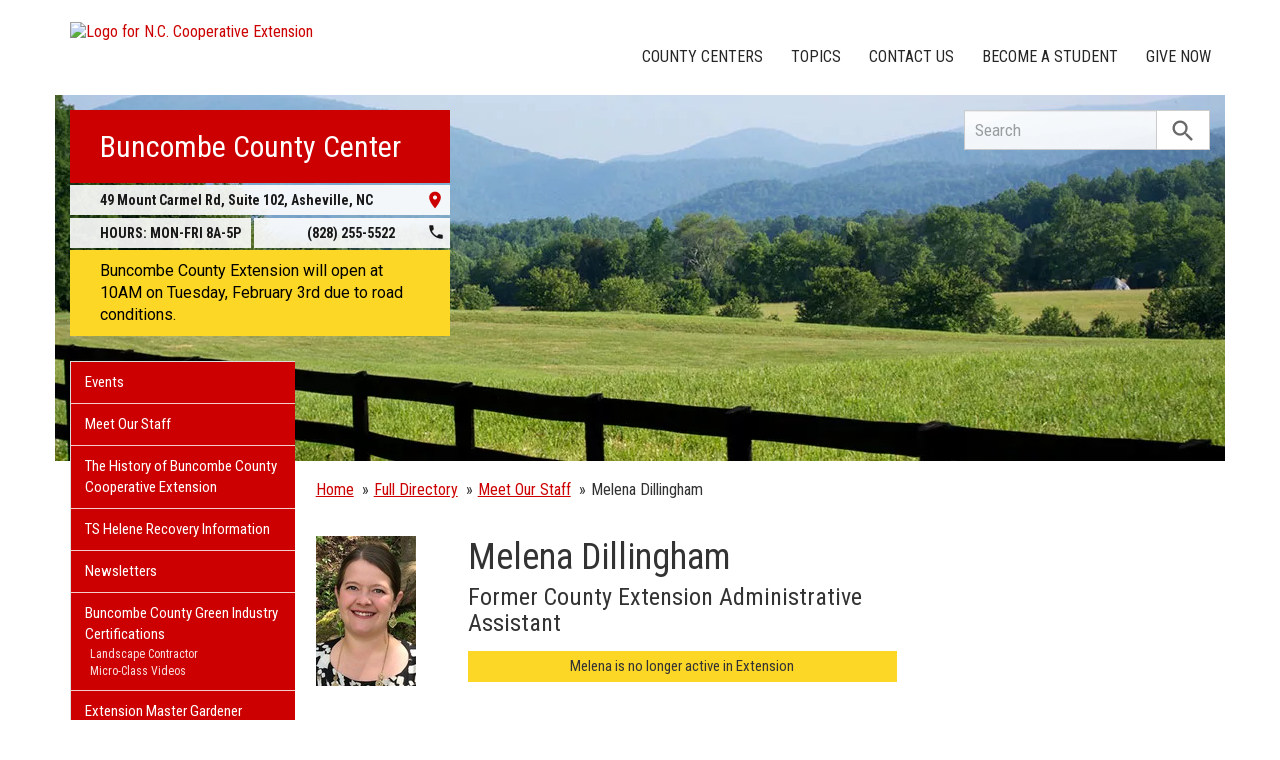

--- FILE ---
content_type: text/html; charset=UTF-8
request_url: https://buncombe.ces.ncsu.edu/profile/melena-dillingham/
body_size: 15084
content:
<!DOCTYPE html>
<html lang="en">
<head>
<meta charset="utf-8">
<meta name="viewport" content="width=device-width, initial-scale=1.0">
<meta name="insight-app-sec-validation" content="09a824a2-637d-4477-aa6b-ae367c02e1ee">
<meta property="fb:app_id" content="1869067279993039"><meta name="twitter:dnt" content="on"><title>Melena Dillingham - County Extension Administrative Assistant</title>

  	<link rel="shortcut icon" type="image/x-icon" href="https://brand.ces.ncsu.edu/images/icons/favicon-2016.ico">
	<link rel="preconnect" href="https://fonts.googleapis.com">
	<link rel="preconnect" href="https://fonts.gstatic.com" crossorigin>
	<link href="https://fonts.googleapis.com/css2?family=Roboto+Condensed:ital,wght@0,100..900;1,100..900&family=Roboto:ital,wght@0,300;0,400;0,500;0,700;1,300;1,400;1,500;1,700&display=swap" rel="stylesheet">
	<link href="https://fonts.googleapis.com/icon?family=Material+Icons" rel="stylesheet">
	<link href="https://www.ces.ncsu.edu/wp-content/themes/extension-16/style.css?v=20250422" rel="stylesheet" media="all">
<link rel="canonical" href="https://www.ces.ncsu.edu/profile/melena-dillingham/">
	<meta name="google-site-verification" content="yoifAhJfOycToHehkS2tQX2VYsRWCxzCE6ZjTtbyTKA" />
<meta property="og:description"  content="Melena Dillingham, County Extension Administrative Assistant, NC State Extension." /><meta name="description" content="Melena Dillingham, County Extension Administrative Assistant, NC State Extension."><meta property="og:image" content="https://xemp.ces.ncsu.edu/media/mddillin/mddillin.jpg" />
<link rel="alternate" type="application/rss+xml" href="/author/buncombe/feed/" /><link rel="alternate" type="application/rss+xml" title="N.C. Cooperative Extension News Feed" href="/feed/" />

<link rel="preconnect" href="https://xemp.ces.ncsu.edu">
<link rel="preconnect" href="https://brand.ces.ncsu.edu">
<link rel="preconnect" href="https://cdn.ncsu.edu">
<link rel="dns-prefetch" href="https://fonts.gstatic.com">
<link rel="dns-prefetch" href="https://www.google-analytics.com">
<link rel="dns-prefetch" href="https://platform.twitter.com">
<link rel="dns-prefetch" href="https://syndication.twitter.com">
<link rel="dns-prefetch" href="https://pbs.twimg.com">
</head><body data-site="buncombe" class="page-template page-template-page-profile page-template-page-profile-php page page-id-204819 county buncombe not-home post-name-profile slug-profile vertical-post-cards alert-message-active frontend" data-post="204819" data-post-year="2013">


<header class="top-header container">


		<a class="skip-main sr-only" href="#content">Skip to main content</a>


	<h1 id="logo-coop-2017-shell">
		<a href="https://www.ces.ncsu.edu">
			<img id="logo-coop-2017-full" alt="Logo for N.C. Cooperative Extension" src="https://brand.ces.ncsu.edu/images/logos/2017/logo-nc-cooperative-extension-2017.svg">
			<img id="logo-coop-2017-left-half" alt="N.C. Cooperative Extension Homepage" src="https://brand.ces.ncsu.edu/images/logos/2017/logo-nc-cooperative-extension-2017-left-half.svg">
		</a>
	</h1>
    <nav id="navbar" class="navbar-collapse collapse" aria-label="Contact, Topics, and Our Locations">

		<ul class="nav navbar-nav navbar-right drawer-links">
			<li class="li-county-centers"><a href="/local-county-center/" data-drawer-id="county-centers" id="county-center-drawer-link">County Centers</a></li>
			<li class="li-topics"><a href="/topics/" data-drawer-id="topics"><span class="hidden-sm hidden-md hidden-lg">View All </span>Topics</a></li>
			 <li class="li-contact-us"><a href="/contact-us/" id="contact-us-drawer-link" data-drawer-id="contact-us" data-scroll-to-mobile="county-centers">Contact Us</a></li>						
			<li class="li-become-a-student"><a href="https://cals.ncsu.edu/students/my-path-to-cals/" data-drawer-id="become-a-student-link">Become a Student</a></li>
			<li class="li-give-now"><a href="https://www.givecampus.com/campaigns/47387/donations/new?designation=069355&designation_1=011285&designation_2=011323" data-drawer-id="give-now-link">Give Now</a></li>
	    </ul>

    </nav>

	<div class="hamburger navbar-toggle collapsed" id="hamburger-icon">
      <span class="line"></span>
      <span class="line"></span>
      <span class="line mb0"></span>
      <span class="label fs12 db text-center uppercase txt-red">Menu</span>
    </div>


</header><div id="shell" class="container">


<picture id="picture-banner">
  	<source srcset="https://www.ces.ncsu.edu/wp-content/themes/extension-16/banners/16x5/_mobile/burke.webp" media="(max-width: 414px)" type="image/webp">
  	<source srcset="https://www.ces.ncsu.edu/wp-content/themes/extension-16/banners/16x5/_mobile/burke.jpg" media="(max-width: 414px)" type="image/jpeg">
  	<source srcset="https://www.ces.ncsu.edu/wp-content/themes/extension-16/banners/16x5/burke.webp" media="(min-width: 560px)" type="image/webp">
  	<source srcset="https://www.ces.ncsu.edu/wp-content/themes/extension-16/banners/16x5/burke.jpg" media="(min-width: 560px)" type="image/jpeg">
  <img id="banner" src="https://www.ces.ncsu.edu/wp-content/themes/extension-16/banners/16x5/burke.jpg" srcset="https://www.ces.ncsu.edu/wp-content/themes/extension-16/banners/16x5/burke.jpg" role="presentation" alt="">
</picture>

		<section id="site-header" class="row">

			<div class="fl header-site-info">

			<h2 id="site-name"><a href="/">Buncombe County Center</a></h2>



						<nav id="mobile-nav-shell"></nav>


			<a href="https://maps.google.com?saddr=Current+Location&daddr=49+Mount+Carmel+Rd%2C+Asheville+NC+28806" class="county-address db">
								<i class="fr material-icon notranslate">place</i>
	      						<span class="db">49 Mount Carmel Rd, Suite 102, </span>
	      						<span>Asheville</span>,
	      						<span>NC</span> <span class="sr-only">28806</span></a><span class="hours-phone-shell hidden-xs hidden-sm"><span class="banner-hours"><strong>HOURS:</strong> MON-FRI 8A-5P</span><a href="tel:+18282555522" class="banner-phone"><span class="txt-center">(828) 255-5522</span> <i class="fr material-icon notranslate">phone</i></a></span><div class="row mt15 hidden-md hidden-lg"><span class="col-xs-12"><a href="tel:18282555522" class="p5 fs15 txt-white bg-indigo db uppercase txt-center"><span>(828) 255-5522</span></a></span><span class="col-xs-12"><span class="text-center p5 uppercase fs15 txt-white bg-green db">8A-5P</span></span></div><p id="closure-notice" class="shake today"> Buncombe County Extension will open at 10AM on Tuesday, February 3rd due to road conditions.</p>			</div>

			<div id="sidebar" class="clear col-xs-7 col-sm-7 col-md-6 col-lg-5 mt15">

    <nav id="nav" aria-label="Main Navigation">
	    <ul id="county-categories" class="mt0"><li class="li-events level-0"><a href="/events/">Events</a></li><li class="li-meet-our-staff level-0"><a href="/people/">Meet Our Staff</a></li>
<li class="no-children li-cat-slug- level-0"><a href="https://buncombe.ces.ncsu.edu/the-history-of-buncombe-county-cooperative-extension/">The History of Buncombe County Cooperative Extension </a>
<li class="no-children li-cat-slug- level-0"><a href="https://buncombe.ces.ncsu.edu/helene-recovery-information/">TS Helene Recovery Information </a>
<li class="no-children li-cat-slug- level-0"><a href="https://buncombe.ces.ncsu.edu/site-buncombe/">Newsletters </a>
<li class="has-children li-cat-slug- level-0" data-menu-id="970851"><a href="https://buncombe.ces.ncsu.edu/green-industry-certification-programs/">Buncombe County Green Industry Certifications <span class="material-icon">chevron_right</span></a>
<ul class="child-pages ul-depth-0">
<li class="no-children li-cat-slug- level-1"><a href="https://buncombe.ces.ncsu.edu/landscape-contractor-classes/">Landscape Contractor</a></li>
<li class="no-children li-cat-slug- level-1"><a href="https://buncombe.ces.ncsu.edu/micro-class-videos/">Micro-Class Videos</a></li>
</ul>
<li class="has-children li-cat-slug- level-0" data-menu-id="784803"><a href="https://buncombe.ces.ncsu.edu/buncombe-county-extension-master-gardener%e2%84%a0-volunteers/">Extension Master Gardener Volunteers in Buncombe County <span class="material-icon">chevron_right</span></a>
<ul class="child-pages ul-depth-0">
<li class="no-children li-cat-slug- level-1"><a href="https://buncombe.ces.ncsu.edu/nc-extension-master-gardener%e2%84%a0-volunteer-training-program/">Training Program for Master Gardener Volunteers</a></li>
<li class="no-children li-cat-slug- level-1"><a href="https://buncombe.ces.ncsu.edu/activities-to-fulfill-your-volunteer-commitment/">Activities to Fulfill Your Volunteer Commitment</a></li>
<li class="no-children li-cat-slug- level-1"><a href="https://buncombe.ces.ncsu.edu/nc-extension-master-gardener%e2%84%a0-program-frequently-asked-questions/">Frequently Asked Questions</a></li>
</ul>
<li class="has-children li-cat-slug- level-0" data-menu-id="669520"><a href="https://buncombe.ces.ncsu.edu/small-farms/">Buncombe County Small Farms <span class="material-icon">chevron_right</span></a>
<ul class="child-pages ul-depth-0">
<li class="no-children li-cat-slug- level-1"><a href="https://buncombe.ces.ncsu.edu/assessing-your-land/">Assessing Your Land</a></li>
<li class="no-children li-cat-slug- level-1"><a href="https://buncombe.ces.ncsu.edu/starting-a-farm-business/">Starting a Farm Business</a></li>
<li class="no-children li-cat-slug- level-1"><a href="https://buncombe.ces.ncsu.edu/small-farms/crop-production/">Crop Production</a></li>
<li class="no-children li-cat-slug- level-1"><a href="https://buncombe.ces.ncsu.edu/plasticulture-equipment-rental/">Plasticulture Equipment Rental</a></li>
<li class="no-children li-cat-slug- level-1"><a href="https://buncombe.ces.ncsu.edu/wnc-medicinal-herb-growers/">WNC Medicinal Herb Growers</a></li>
</ul>
<li class="has-children li-cat-slug- level-0" data-menu-id="623735"><a href="https://buncombe.ces.ncsu.edu/buncombe-county-4-h-information/">Buncombe County 4-H &#038; Youth Program Information <span class="material-icon">chevron_right</span></a>
<ul class="child-pages ul-depth-0">
<li class="no-children li-cat-slug- level-1"><a href="https://buncombe.ces.ncsu.edu/4-h-news-and-events/">4-H News and Events</a></li>
<li class="no-children li-cat-slug- level-1"><a href="https://buncombe.ces.ncsu.edu/buncombe-county-4-h-information/buncombe-county-4-h-clubs/">Buncombe County 4-H Clubs</a></li>
<li class="no-children li-cat-slug- level-1"><a href="https://buncombe.ces.ncsu.edu/volunteer-with-4-h-3/">Volunteer With Buncombe County 4-H</a></li>
<li class="no-children li-cat-slug- level-1"><a href="https://buncombe.ces.ncsu.edu/4-h-school-programs/">4-H School Programs</a></li>
<li class="no-children li-cat-slug- level-1"><a href="https://buncombe.ces.ncsu.edu/4-h-presentations-2/">4-H Presentations</a></li>
<li class="no-children li-cat-slug- level-1"><a href="https://buncombe.ces.ncsu.edu/buncombe-county-4-h-information/4-h-project-record-books-2/">4-H Project Record Books</a></li>
</ul>
<li class="no-children li-cat-slug- level-0"><a href="https://buncombe.ces.ncsu.edu/livestock-2/">Buncombe County Livestock </a>
<li class="li-cat-slug-agriculture-food level-0"><a href="https://buncombe.ces.ncsu.edu/categories/agriculture-food/">Agriculture &amp; Food</a>
<ul class="children">
<li class="li-cat-slug-animal-agriculture level-1"><a href="https://buncombe.ces.ncsu.edu/categories/agriculture-food/animal-agriculture/">Animal Agriculture</a></li>

<li class="li-cat-slug-commercial-horticulture-nursery-turf level-1"><a href="https://buncombe.ces.ncsu.edu/categories/agriculture-food/commercial-horticulture-nursery-turf/">Commercial Horticulture, Nursery &amp; Turf</a></li>

<li class="li-cat-slug-farm-health-safety level-1"><a href="https://buncombe.ces.ncsu.edu/categories/agriculture-food/farm-health-safety/">Farm Health &amp; Safety</a></li>

<li class="li-cat-slug-field-crops level-1"><a href="https://buncombe.ces.ncsu.edu/categories/agriculture-food/field-crops/">Field Crops</a></li>

<li class="li-cat-slug-food-safety-processing level-1"><a href="https://buncombe.ces.ncsu.edu/categories/agriculture-food/food-safety-processing/">Food Safety &amp; Processing</a></li>

<li class="li-cat-slug-local-foods level-1"><a href="https://buncombe.ces.ncsu.edu/categories/agriculture-food/local-foods/">Local Foods</a></li>

<li class="li-cat-slug-specialty-crops level-1"><a href="https://buncombe.ces.ncsu.edu/categories/agriculture-food/specialty-crops/">Specialty Crops</a></li>
</ul></li>

<li class="li-cat-slug-community level-0"><a href="https://buncombe.ces.ncsu.edu/categories/community/">Community</a></li>

<li class="li-cat-slug-health-nutrition level-0"><a href="https://buncombe.ces.ncsu.edu/categories/health-nutrition/">Health &amp; Nutrition</a></li>

<li class="li-cat-slug-home-family level-0"><a href="https://buncombe.ces.ncsu.edu/categories/home-family/">Home &amp; Family</a></li>

<li class="li-cat-slug-lawn-garden level-0"><a href="https://buncombe.ces.ncsu.edu/categories/lawn-garden/">Lawn &amp; Garden</a></li>
<li class="li-publications level-0"><a class="nav-publications-link" data-site-id="212" href="https://content.ces.ncsu.edu">Publications &amp; Factsheets</a></li></ul>		</nav>

		<div class="p10 center"><a href="https://www.buncombecounty.org" title="Link to Buncombe County Government"><img id="logo-county" alt="Logo for Buncombe County" src="/wp-content/themes/extension-16/assets/img/logos-county/buncombe.png?v=2026-02-03" /></a> </div>

<div id="ask-an-expert" class="p30 center">
			<a data-db-val="N" href="/people/?ask"><img src="https://brand.ces.ncsu.edu/images/logos/have-a-question_2020_240x147.png" alt="Have a Question" style="width:120px;"></a>


</div>

</div>
	    </section>
		<div class="fr search-container-shell">

		    			<div class="input-group pt15" id="search-container">
				<form action="/search-results/" method="GET" class="table-row" role="search">
					<label for="input-main-search" class="sr-only">Search this website</label> <input id="input-main-search" type="text" title="Search" name="q" placeholder="Search" value="" class="br0 form-control search-box">
					<span class="input-group-btn">
						<button class="btn btn-default br0 search-button" type="button"><i class="material-icon notranslate">search</i></button>
					</span>
				</form>
		    </div>
		</div>
    <div class="row">

        <main id="content" aria-live="polite" aria-relevant="additions text" class="bg-white col-xs-24 col-sm-17 col-md-17 col-lg-19 vcard"itemscope itemtype="http://schema.org/Person">
    	<div class="row">
    			</div>

		<div class="row">
			<div class="col-lg-18 nav-breadcrumb">
				<ul class="p0 no-bullets mt0 mb15 fs15">
					<li class="breadcrumb-home"><a href="/">Home</a></li>
					<li><span><a href="/directory/">Full Directory</a></span></li>
					<li><span><a href="/people/">Meet Our Staff</a></span></li>
					<li><span>Melena Dillingham</span></li>
				</ul>
			</div>
			<div class="col-lg-6 hidden-xs hidden-md">
							</div>
		</div>
		<div class="row lead-attributes mt20">

			<div class="col-lg-4 col-md-6 col-sm-6 col-xs-24">
			<img itemprop="image" src="https://xemp.ces.ncsu.edu/media/mddillin/mddillin.jpg" alt="Melena Dillingham" class="mw100 primary-photo photo">			</div>
			<div class="col-lg-12 col-md-10 col-sm-18 col-xs-24 fs18">
				<h1 class="fn">Melena Dillingham</h1>
				<span  class="fs24 lh11 db mb15 mt5" itemprop="jobTitle">Former County Extension Administrative Assistant</span><div class="bg-yellow p5 ctr fs15 mb15">Melena is no longer active in Extension</div>
			</div>


			<div class="col-lg-7 col-md-8 col-xs-24 col-sm-18 col-lg-offset-1 fs16">

				<div class="row">
												</div>
			</div>

	</div> 	<div class="row fs16 mt15">

		<div class="col-lg-4 col-xs-24 col-lg-offset-0 col-sm-offset-0 col-md-offset-6 col-md-18 fs16">

			<div class="row">
			
						

		</div>
	</div>


			<div class="col-lg-20 col-md-24 col-xs-24">

				<div class="row">

					<div class="col-lg-16 col-xs-24 md-mt20 xs-mt20">
											</div>
				</div>
			<div class="row mt15">

				<section class="col-lg-15 col-xs-24 recent-posts">
<h2 class="fs16 bold pb5 uppercase">Recent Posts by Melena Dillingham</h2><article data-source="" class="post-card thumb regex-img src-" data-id="978090"><img width="300" height="219" src="https://buncombe.ces.ncsu.edu/wp-content/uploads/2024/01/Screen-Shot-2024-01-05-at-9.31.12-AM-300x219.png" class="thumb forced" alt="Cover photo for December 2023 EFNEP Newsletter" srcset="https://buncombe.ces.ncsu.edu/wp-content/uploads/2024/01/Screen-Shot-2024-01-05-at-9.31.12-AM-300x219.png 300w, https://buncombe.ces.ncsu.edu/wp-content/uploads/2024/01/Screen-Shot-2024-01-05-at-9.31.12-AM-768x560.png 768w, https://buncombe.ces.ncsu.edu/wp-content/uploads/2024/01/Screen-Shot-2024-01-05-at-9.31.12-AM-1024x746.png 1024w, https://buncombe.ces.ncsu.edu/wp-content/uploads/2024/01/Screen-Shot-2024-01-05-at-9.31.12-AM-265x193.png 265w" sizes="(max-width: 300px) 100vw, 300px" /><div class="post-card-text"><h3><a href="https://buncombe.ces.ncsu.edu/2024/01/december-2023-efnep-newsletter/">December 2023 EFNEP Newsletter</a></h3><p>Amanda Bremseth, EFNEP Coordinator
The Expanded Food and Nutrition Education Program for Buncombe County has entered into a partnership with &hellip;</p><time class="not-recent" datetime="2024-01-05T09:33:44-05:00"><span class="time-since">&mdash; 2 years ago</span></time></div></article><article data-source="" class="post-card no-thumb regex-img src-" data-id="914728"><div class="post-card-text"><h3><a href="https://buncombe.ces.ncsu.edu/2023/02/frost-and-freeze-protection-for-vegetables/">Frost and Freeze Protection for Vegetables</a></h3><p>Prepared by Chris Gunter, Extension Vegetable Production Specialist and Jonathan Schultheis, Extension Vegetable Production Specialist, Horticultural Science, NC State &hellip;</p><time class="not-recent" datetime="2023-02-07T12:41:40-05:00"><span class="time-since">&mdash; 3 years ago</span></time></div></article><article data-source="" class="post-card thumb regex-img src-" data-id="903169"><img width="300" height="248" src="https://buncombe.ces.ncsu.edu/wp-content/uploads/2022/12/A-New-Design-16-300x248.jpg" class="thumb forced" alt="Cover photo for Madison County Landscape and Pesticides Class" srcset="https://buncombe.ces.ncsu.edu/wp-content/uploads/2022/12/A-New-Design-16-300x248.jpg 300w, https://buncombe.ces.ncsu.edu/wp-content/uploads/2022/12/A-New-Design-16-768x634.jpg 768w, https://buncombe.ces.ncsu.edu/wp-content/uploads/2022/12/A-New-Design-16-1024x846.jpg 1024w, https://buncombe.ces.ncsu.edu/wp-content/uploads/2022/12/A-New-Design-16-240x198.jpg 240w" sizes="(max-width: 300px) 100vw, 300px" /><div class="post-card-text"><h3><a href="https://buncombe.ces.ncsu.edu/2022/12/madison-county-landscape-and-pesticides-class/">Madison County Landscape and Pesticides Class</a></h3><p>Madison County is hosting a landscape and pesticides class on December 13, 2022. Contact Elizabeth Ayers in Madison County &hellip;</p><time class="not-recent" datetime="2022-12-12T08:50:12-05:00"><span class="time-since">&mdash; 3 years ago</span></time></div></article><article data-source="" class="post-card thumb regex-img src- short-copy-300" data-id="897607"><img width="232" height="300" src="https://buncombe.ces.ncsu.edu/wp-content/uploads/2022/11/America-veterans-day-template-design-232x300.jpg" class="thumb forced" alt="Office closed for Veteran&#039;s Day" srcset="https://buncombe.ces.ncsu.edu/wp-content/uploads/2022/11/America-veterans-day-template-design-232x300.jpg 232w, https://buncombe.ces.ncsu.edu/wp-content/uploads/2022/11/America-veterans-day-template-design-768x995.jpg 768w, https://buncombe.ces.ncsu.edu/wp-content/uploads/2022/11/America-veterans-day-template-design-791x1024.jpg 791w, https://buncombe.ces.ncsu.edu/wp-content/uploads/2022/11/America-veterans-day-template-design-153x198.jpg 153w" sizes="(max-width: 232px) 100vw, 232px" /><div class="post-card-text"><h3><a href="https://buncombe.ces.ncsu.edu/2022/11/closed-in-observance-of-veterans-day/">Closed in Observance of Veteran's Day</a></h3><p>The N.C. Cooperative Extension, Buncombe County Center will be closed on November 11, 2022 in observance of Veteran’s Day. We &hellip;</p><time class="not-recent" datetime="2022-11-10T09:11:16-05:00"><span class="time-since">&mdash; 3 years ago</span></time></div></article><article data-source="" class="post-card thumb regex-img src-" data-id="895697"><img width="232" height="300" src="https://buncombe.ces.ncsu.edu/wp-content/uploads/2022/11/A-New-Design-9-232x300.jpg" class="thumb forced" alt="Cover photo for Buncombe County Nickels for Know-How Referendum" srcset="https://buncombe.ces.ncsu.edu/wp-content/uploads/2022/11/A-New-Design-9-232x300.jpg 232w, https://buncombe.ces.ncsu.edu/wp-content/uploads/2022/11/A-New-Design-9-768x995.jpg 768w, https://buncombe.ces.ncsu.edu/wp-content/uploads/2022/11/A-New-Design-9-791x1024.jpg 791w, https://buncombe.ces.ncsu.edu/wp-content/uploads/2022/11/A-New-Design-9-153x198.jpg 153w" sizes="(max-width: 232px) 100vw, 232px" /><div class="post-card-text"><h3><a href="https://buncombe.ces.ncsu.edu/2022/11/buncombe-county-nickels-for-know-how-referendum/">Buncombe County Nickels for Know-How Referendum</a></h3><p>Nickels for Know-How poster
The Buncombe County Nickels for Know-How Referendum is being held on November 17, 2022.
Nickels for Know-How &hellip;</p><time class="not-recent" datetime="2022-11-02T09:34:08-04:00"><span class="time-since">&mdash; 3 years ago</span></time></div></article><article data-source="" class="post-card thumb regex-img src-" data-id="890026"><img width="232" height="300" src="https://buncombe.ces.ncsu.edu/wp-content/uploads/2022/10/OctoberFest-Flyer-2022-MG-232x300.jpg" class="thumb forced" alt="OctoberFest Flyer" srcset="https://buncombe.ces.ncsu.edu/wp-content/uploads/2022/10/OctoberFest-Flyer-2022-MG-232x300.jpg 232w, https://buncombe.ces.ncsu.edu/wp-content/uploads/2022/10/OctoberFest-Flyer-2022-MG-768x995.jpg 768w, https://buncombe.ces.ncsu.edu/wp-content/uploads/2022/10/OctoberFest-Flyer-2022-MG-791x1024.jpg 791w, https://buncombe.ces.ncsu.edu/wp-content/uploads/2022/10/OctoberFest-Flyer-2022-MG-153x198.jpg 153w" sizes="(max-width: 232px) 100vw, 232px" /><div class="post-card-text"><h3><a href="https://buncombe.ces.ncsu.edu/2022/10/octoberfest-family-fun-in-the-garden-october-15/">OctoberFest: Family Fun in the Garden, October 15</a></h3><p>The Learning Garden presents:
OctoberFest: Family Fun in the Garden!          Saturday, October 15, 2022
10 a.m. – &hellip;</p><time class="not-recent" datetime="2022-10-06T12:11:21-04:00"><span class="time-since">&mdash; 3 years ago</span></time></div></article><article data-source="" class="post-card thumb native-img src-" data-id="864099"><img width="275" height="183" src="https://buncombe.ces.ncsu.edu/wp-content/uploads/2022/05/images-1.jpeg" class="thumb native" alt="Cover photo for Soil and Water Testing" srcset="https://buncombe.ces.ncsu.edu/wp-content/uploads/2022/05/images-1.jpeg 275w, https://buncombe.ces.ncsu.edu/wp-content/uploads/2022/05/images-1-265x176.jpeg 265w" sizes="(max-width: 275px) 100vw, 275px" /><div class="post-card-text"><h3><a href="https://buncombe.ces.ncsu.edu/2022/05/soil-and-water-testing/">Soil and Water Testing</a></h3><p>Happy Spring! As gardening gets into full force, we have received several questions about soil testing, and what information &hellip;</p><time class="not-recent" datetime="2022-05-10T14:17:03-04:00"><span class="time-since">&mdash; 4 years ago</span></time></div></article><article data-source="" class="post-card thumb native-img src-" data-id="840634"><img width="232" height="300" src="https://buncombe.ces.ncsu.edu/wp-content/uploads/2022/01/Apples-by-the-Numbers-High-Def-232x300.jpg" class="thumb native" alt="Cover photo for January 6, National Apple Tree Day" srcset="https://buncombe.ces.ncsu.edu/wp-content/uploads/2022/01/Apples-by-the-Numbers-High-Def-232x300.jpg 232w, https://buncombe.ces.ncsu.edu/wp-content/uploads/2022/01/Apples-by-the-Numbers-High-Def-768x994.jpg 768w, https://buncombe.ces.ncsu.edu/wp-content/uploads/2022/01/Apples-by-the-Numbers-High-Def-791x1024.jpg 791w, https://buncombe.ces.ncsu.edu/wp-content/uploads/2022/01/Apples-by-the-Numbers-High-Def-153x198.jpg 153w" sizes="(max-width: 232px) 100vw, 232px" /><div class="post-card-text"><h3><a href="https://buncombe.ces.ncsu.edu/2022/01/january-6-national-apple-tree-day/">January 6, National Apple Tree Day</a></h3><p>The apple is deeply embedded in American culture, endeared to our hearts by John Chapman, “Johnny Appleseed”, and grown &hellip;</p><time class="not-recent" datetime="2022-01-05T16:31:28-05:00"><span class="time-since">&mdash; 4 years ago, </span><a class="cross-post-author" href="https://henderson.ces.ncsu.edu">Henderson County Center</a> </time></div></article><p class="pt20"><a href="https://www.ces.ncsu.edu/author/state/?u=mddillin" class="button-block button-red"><span>More News from Melena Dillingham</span><i class="material-icon">expand_more</i></a></p></section>			</div> 		</div>
	</div></div> 	</div></main>
</div></div> 
<footer class="mt35" id="footer">

	<section class="bg-reynolds box-shadow txt-white p35 footer-jobs-authors-contact">

		<div class="container">

			<div class="row">

					<div class="col-lg-16 col-xs-24 col-sm-24">

						<div class="col-lg-12 col-sm-12 col-xs-24" id="footer-jobs">
							<h2>Extension Careers</h2>

							<p class="font-roboto font-light fs16">
								What separates NC State University from other schools? The same thing that connects it to every corner of North Carolina: NC State Extension. Working hand-in-hand with our partners at N.C. A&T and 101 local governments, we conduct groundbreaking research that addresses real-world issues in communities across the state.
							</p>

							<p class="fs16"><span class="txt-lt-gray">&raquo;</span> <a href="/jobs-in-extension/">Why Work in Extension?</a></p>
							<p class="fs16"><span class="txt-lt-gray">&raquo;</span> <a href="/job-openings/">View All Openings</a></p>

						</div>

						<div class="col-lg-12  col-sm-12 col-xs-24 recent-contributors">

															<h2>Recent Contributors</h2>
								
<span class="person-info"><picture><source srcset="https://xemp.ces.ncsu.edu/media/aarnold2/aarnold2_thumb.webp" type="image/webp"><source srcset="https://xemp.ces.ncsu.edu/media/aarnold2/aarnold2_thumb.jpg" type="image/jpeg"><img class="user-thumb user-thumb-48" src="https://xemp.ces.ncsu.edu/media/aarnold2/aarnold2_thumb.jpg" alt="Alison Arnold, N.C. Cooperative Extension"></picture><span class="person-details"><a class="person-name" href="/profile/alison-arnold/"><strong>Alison Arnold</strong></a><span class="person-title">Extension Agent, Agriculture - Home Horticulture, Extension Master Gardeners</span>
</span></span>

<span class="person-info"><picture><source srcset="https://xemp.ces.ncsu.edu/media/amcoulte/amcoulte_thumb.webp" type="image/webp"><source srcset="https://xemp.ces.ncsu.edu/media/amcoulte/amcoulte_thumb.jpg" type="image/jpeg"><img class="user-thumb user-thumb-48" src="https://xemp.ces.ncsu.edu/media/amcoulte/amcoulte_thumb.jpg" alt="Adam Coulter, N.C. Cooperative Extension"></picture><span class="person-details"><a class="person-name" href="/profile/adam-coulter/"><strong>Adam Coulter</strong></a><span class="person-title">County Extension Administrative Assistant</span>
</span></span>

<span class="person-info"><picture><source srcset="https://xemp.ces.ncsu.edu/media/avwhitak/avwhitak_thumb.webp" type="image/webp"><source srcset="https://xemp.ces.ncsu.edu/media/avwhitak/avwhitak_thumb.jpg" type="image/jpeg"><img class="user-thumb user-thumb-48" src="https://xemp.ces.ncsu.edu/media/avwhitak/avwhitak_thumb.jpg" alt="Abby Whitaker, N.C. Cooperative Extension"></picture><span class="person-details"><a class="person-name" href="/profile/abigail-whitaker/"><strong>Abby Whitaker</strong></a><span class="person-title">Area Agent, Agriculture - Livestock, Forage Crops</span>
</span></span>

<span class="person-info"><picture><source srcset="https://xemp.ces.ncsu.edu/media/cmhohens/cmhohens_thumb.webp" type="image/webp"><source srcset="https://xemp.ces.ncsu.edu/media/cmhohens/cmhohens_thumb.jpg" type="image/jpeg"><img class="user-thumb user-thumb-48" src="https://xemp.ces.ncsu.edu/media/cmhohens/cmhohens_thumb.jpg" alt="Cathy Hohenstein, N.C. Cooperative Extension"></picture><span class="person-details"><a class="person-name" href="/profile/cathy-hohenstein/"><strong>Cathy Hohenstein, R.D.</strong></a><span class="person-title">Area Agent, Family and Consumer Sciences, Food Safety and Preparation, Nutrition</span>
</span></span>

<span class="person-info"><picture><source srcset="https://xemp.ces.ncsu.edu/media/hajordan/hajordan_thumb.webp" type="image/webp"><source srcset="https://xemp.ces.ncsu.edu/media/hajordan/hajordan_thumb.jpg" type="image/jpeg"><img class="user-thumb user-thumb-48" src="https://xemp.ces.ncsu.edu/media/hajordan/hajordan_thumb.jpg" alt="Holly Jordan, N.C. Cooperative Extension"></picture><span class="person-details"><a class="person-name" href="/profile/holly-jordan/"><strong>Holly Jordan</strong></a><span class="person-title">County Extension Director, Agriculture</span>
</span></span>

						</div>

					</div>
					<div class="col-lg-8 col-sm-24 col-xs-24 xs-mt20 sm-mt20">

						<div class="col-lg-24 col-xs-24 col-sm-12">

						
							<h2>Let's Get In Touch</h2>

							<p class="fs16 p15 bg-eee txt-black">
								Buncombe County Center<br>

								<span class="display-grid grid-half grid-gap-20 mt10">

									<span>
										<span class="db fs11">STREET ADDRESS:</span>
										49 Mount Carmel Rd<br>
										Suite 102<br>										Asheville NC 28806<br><br>
																						<span class="db uppercase mt5 mb10 fs13">Open Mon-Fri: 8A-5P</span>
																			</span>
									<span>
									<span class="db fs11">MAILING ADDRESS:</span>
										49 Mount Carmel Rd<br>
																				Asheville NC 28806
<br><br>

									</span>
								</span>

								<a class="fs19" href="tel:+18282555522">(828) 255-5522</a><br>

																	<a class="fs19" href="https://buncombe.ces.ncsu.edu">buncombe.ces.ncsu.edu</a>
								
									
										<span class="mt5 fs15 font-roboto-condensed fax db">FAX:  (828) 250-6011</span>

									


							</p>
						<h3 class="sr-only">Social Media Accounts</h3>
		    <ul class="social-media-icons p0"><li class="facebook"><a class="hover-txt-white" href="https://www.facebook.com/NCCESBuncombeCounty/"><span class="sr-only">Facebook</span></a></li><li class="rss"><a href="/author/buncombe/feed/"><i class="material-icon rss-icon notranslate" title="Subscribe by RSS Feed">rss_feed</i></a></li></ul>
						</div>
						<div class="col-lg-24 col-xs-24 col-sm-12">
						    <h2>Let's Stay In Touch <i class="material-icon position-relative notranslate" style="top:5px;">email</i></h2>
						    <p class="fs16 font-roboto font-light">We have several topic based email newsletters that are sent out periodically when we have new information to share. Want to see which lists are available? <br>
						    <a href="/email-me/" class="button-block button-white txt-red mt20 "><span>Subscribe By Email</span> <i class="material-icon notranslate">chevron_right</i></a>
						    </p>
						</div>

					</div>

				</div>

		</div>
	</section>


	<section class="p35 bg-blue txt-white footer-about-site">

		<div class="container">

			<div class="row">

				<div class="col-lg-24 fs16 footer-about">
									</div>

			</div>

		</div>

	</section>

	<div class="bg-eee pt35 pr35 pl35 font-roboto font-light eoe-statment-shell">

		<div class="container">
			<div class="row pb35">
				<div class="txt-444 col-lg-24 fs16">

					<p class="print-hide">
						<a href="//www.ces.ncsu.edu">
							<img id="logo-coop-2017-footer-full" alt="N.C. Cooperative Extension" src="https://brand.ces.ncsu.edu/images/logos/2017/logo-nc-cooperative-extension-2017.svg">

							
							<img id="logo-coop-2017-footer-half"  alt="N.C. Cooperative Extension Logo Second Half" src="https://brand.ces.ncsu.edu/images/logos/2017/logo-nc-cooperative-extension-2017-right-half.svg">
						</a>
					</p>

					<p class="mt20 print-hide"><a href="https://www.ncsu.edu">NC State University</a> and <a href="http://www.ncat.edu">N.C. A&amp;T State University</a> work in tandem, along with federal, state and local governments, to form a strategic partnership called N.C. Cooperative Extension, which staffs local offices in all 100 counties and with the Eastern Band of Cherokee Indians.</p>

					<p class="pt10 pb10 print-hide">Read Our <a href="/nondiscrimination">Commitment to Nondiscrimination</a> | Read Our <a href="https://www.ncsu.edu/privacy">Privacy Statement</a></p>

					<p id="eoe">
								N.C. Cooperative Extension prohibits discrimination and harassment on the basis of race, color, national origin, age, sex (including pregnancy), disability, religion, sexual orientation, gender identity, and veteran status.
					</p>

					<p>
						 Information on <a href="https://accessibility.ncsu.edu/">Accessibility</a>
					</p>
					
					<div class="footer-where-next">
						<h2 class="fs19 mt20 uppercase txt-indigo">Where Next?</h2>
						<nav aria-label="Where Next Navigation">
						<ul class="list-inline mt0">
							<li><a href="/how-extension-works/">About Extension</a></li>
							<li><a href="/job-openings/">Jobs</a></li>
							<li><a href="https://www.ces.ncsu.edu/departments-partners/">Departments &amp; Partners</a></li>
							<li><a href="https://cals.ncsu.edu/">College of Agriculture &amp; Life Sciences</a></li>
							<li><a href="http://www.ncat.edu/caes/cooperative-extension/">Extension at N.C. A&amp;T</a></li>

														<li><a href="https://cals.ncsu.edu/alumni-giving/">Give Now</a></li>
						</ul>
						</nav>
					</div>

				</div>

			</div>
			<div class="row">
				<a id="login-btn" data-preferred-site="buncombe" href="https://www.ces.ncsu.edu/wp-admin/" rel="nofollow" class="dib bg-red txt-white fr p10">LOGIN</a>
			</div>
		</div>

	</div>

	<section id="county-centers" class="top-drawer">

		<div class="container box-shadow">

			<i class="material-icon pointer close-icon notranslate">close</i>


          	<div class="row">
          		<div class="col-xs-24 col-lg-9">
          			<div id="locations-selected-county">
          				<span class="fs16 db mb5 mt20 uppercase">N.C. Cooperative Extension has offices in every county</span>
						<h3 class="fs35 m0 pb5 lh11"><a href="https://buncombe.ces.ncsu.edu">Buncombe County Center</a></h3>

						<span class="address fs17 dib mb5 lh13">
							49 Mount Carmel Rd<br>
							Suite 102<br> 							Asheville, NC 28806						</span>

						<div class="row fs20">
							<div class="col-xs-24">
								<div class="row">
									<a class="phone tdn db col-xs-24 col-lg-12" href="tel:+18282555522">(828) 255-5522</a> <a class="website tdn db col-xs-24 col-lg-12" href="https://buncombe.ces.ncsu.edu">buncombe.ces.ncsu.edu</a>

																			<span class="hidden-lg hidden-md col-xs-24 col-sm-24">8A-5P</span>
									
								</div>
							</div>
						</div>
          			</div>
          		</div>
          		<div class="col-xs-24 col-lg-15 md-mt20">
          			<div id="locations-map-shell" style="height:250px;"></div>
          		</div>
          	</div>

			<a href="#topics" class="sr-only">Skip List of Locations</a><div id="locations-list" class="row pb15 pt15"><div class="col-xs-12 col-sm-6 col-md-6 col-lg-3"><a class="alamance" href="https://alamance.ces.ncsu.edu">Alamance</a> <a class="alexander" href="https://alexander.ces.ncsu.edu">Alexander</a> <a class="alleghany" href="https://alleghany.ces.ncsu.edu">Alleghany</a> <a class="anson" href="https://anson.ces.ncsu.edu">Anson</a> <a class="ashe" href="https://ashe.ces.ncsu.edu">Ashe</a> <a class="avery" href="https://avery.ces.ncsu.edu">Avery</a> <a class="beaufort" href="https://beaufort.ces.ncsu.edu">Beaufort</a> <a class="bertie" href="https://bertie.ces.ncsu.edu">Bertie</a> <a class="bladen" href="https://bladen.ces.ncsu.edu">Bladen</a> <a class="brunswick" href="https://brunswick.ces.ncsu.edu">Brunswick</a> <a class="buncombe" href="https://buncombe.ces.ncsu.edu">Buncombe</a> <a class="burke" href="https://burke.ces.ncsu.edu">Burke</a> </div><div class="col-lg-3 col-sm-6 col-md-6  col-xs-12"><a class="cabarrus" href="https://cabarrus.ces.ncsu.edu">Cabarrus</a> <a class="caldwell" href="https://caldwell.ces.ncsu.edu">Caldwell</a> <a class="camden" href="https://camden.ces.ncsu.edu">Camden</a> <a class="carteret" href="https://carteret.ces.ncsu.edu">Carteret</a> <a class="caswell" href="https://caswell.ces.ncsu.edu">Caswell</a> <a class="catawba" href="https://catawba.ces.ncsu.edu">Catawba</a> <a class="chatham" href="https://chatham.ces.ncsu.edu">Chatham</a> <a class="cherokee" href="https://cherokee.ces.ncsu.edu">Cherokee</a> <a class="chowan" href="https://chowan.ces.ncsu.edu">Chowan</a> <a class="clay" href="https://clay.ces.ncsu.edu">Clay</a> <a class="cleveland" href="https://cleveland.ces.ncsu.edu">Cleveland</a> <a class="columbus" href="https://columbus.ces.ncsu.edu">Columbus</a> <a class="craven" href="https://craven.ces.ncsu.edu">Craven</a> </div><div class="col-lg-3 col-sm-6 col-md-6  col-xs-12"><a class="cumberland" href="https://cumberland.ces.ncsu.edu">Cumberland</a> <a class="currituck" href="https://currituck.ces.ncsu.edu">Currituck</a> <a class="dare" href="https://dare.ces.ncsu.edu">Dare</a> <a class="davidson" href="https://davidson.ces.ncsu.edu">Davidson</a> <a class="davie" href="https://davie.ces.ncsu.edu">Davie</a> <a class="duplin" href="https://duplin.ces.ncsu.edu">Duplin</a> <a class="durham" href="https://durham.ces.ncsu.edu">Durham</a> <a class="ebci" href="https://ebci.ces.ncsu.edu">EBCI Center</a> <a class="edgecombe" href="https://edgecombe.ces.ncsu.edu">Edgecombe</a> <a class="forsyth" href="https://forsyth.ces.ncsu.edu">Forsyth</a> <a class="franklin" href="https://franklin.ces.ncsu.edu">Franklin</a> <a class="gaston" href="https://gaston.ces.ncsu.edu">Gaston</a> <a class="gates" href="https://gates.ces.ncsu.edu">Gates</a> </div><div class="col-lg-3 col-sm-6 col-md-6  col-xs-12"><a class="graham" href="https://graham.ces.ncsu.edu">Graham</a> <a class="granville" href="https://granville.ces.ncsu.edu">Granville</a> <a class="greene" href="https://greene.ces.ncsu.edu">Greene</a> <a class="guilford" href="https://guilford.ces.ncsu.edu">Guilford</a> <a class="halifax" href="https://halifax.ces.ncsu.edu">Halifax</a> <a class="harnett" href="https://harnett.ces.ncsu.edu">Harnett</a> <a class="haywood" href="https://haywood.ces.ncsu.edu">Haywood</a> <a class="henderson" href="https://henderson.ces.ncsu.edu">Henderson</a> <a class="hertford" href="https://hertford.ces.ncsu.edu">Hertford</a> <a class="hoke" href="https://hoke.ces.ncsu.edu">Hoke</a> <a class="hyde" href="https://hyde.ces.ncsu.edu">Hyde</a> <a class="iredell" href="https://iredell.ces.ncsu.edu">Iredell</a> <a class="jackson" href="https://jackson.ces.ncsu.edu">Jackson</a> </div><div class="col-lg-3 col-sm-6 col-md-6  col-xs-12"><a class="johnston" href="https://johnston.ces.ncsu.edu">Johnston</a> <a class="jones" href="https://jones.ces.ncsu.edu">Jones</a> <a class="lee" href="https://lee.ces.ncsu.edu">Lee</a> <a class="lenoir" href="https://lenoir.ces.ncsu.edu">Lenoir</a> <a class="lincoln" href="https://lincoln.ces.ncsu.edu">Lincoln</a> <a class="macon" href="https://macon.ces.ncsu.edu">Macon</a> <a class="madison" href="https://madison.ces.ncsu.edu">Madison</a> <a class="martin" href="https://martin.ces.ncsu.edu">Martin</a> <a class="mcdowell" href="https://mcdowell.ces.ncsu.edu">McDowell</a> <a class="mecklenburg" href="https://mecklenburg.ces.ncsu.edu">Mecklenburg</a> <a class="mitchell" href="https://mitchell.ces.ncsu.edu">Mitchell</a> <a class="montgomery" href="https://montgomery.ces.ncsu.edu">Montgomery</a> <a class="moore" href="https://moore.ces.ncsu.edu">Moore</a> </div><div class="col-lg-3 col-sm-6 col-md-6  col-xs-12"><a class="nash" href="https://nash.ces.ncsu.edu">Nash</a> <a class="newhanover" href="https://newhanover.ces.ncsu.edu">New Hanover</a> <a class="northampton" href="https://northampton.ces.ncsu.edu">Northampton</a> <a class="onslow" href="https://onslow.ces.ncsu.edu">Onslow</a> <a class="orange" href="https://orange.ces.ncsu.edu">Orange</a> <a class="pamlico" href="https://pamlico.ces.ncsu.edu">Pamlico</a> <a class="pasquotank" href="https://pasquotank.ces.ncsu.edu">Pasquotank</a> <a class="pender" href="https://pender.ces.ncsu.edu">Pender</a> <a class="perquimans" href="https://perquimans.ces.ncsu.edu">Perquimans</a> <a class="person" href="https://person.ces.ncsu.edu">Person</a> <a class="pitt" href="https://pitt.ces.ncsu.edu">Pitt</a> <a class="polk" href="https://polk.ces.ncsu.edu">Polk</a> <a class="randolph" href="https://randolph.ces.ncsu.edu">Randolph</a> </div><div class="col-lg-3 col-sm-6 col-md-6  col-xs-12"><a class="richmond" href="https://richmond.ces.ncsu.edu">Richmond</a> <a class="robeson" href="https://robeson.ces.ncsu.edu">Robeson</a> <a class="rockingham" href="https://rockingham.ces.ncsu.edu">Rockingham</a> <a class="rowan" href="https://rowan.ces.ncsu.edu">Rowan</a> <a class="rutherford" href="https://rutherford.ces.ncsu.edu">Rutherford</a> <a class="sampson" href="https://sampson.ces.ncsu.edu">Sampson</a> <a class="scotland" href="https://scotland.ces.ncsu.edu">Scotland</a> <a class="stanly" href="https://stanly.ces.ncsu.edu">Stanly</a> <a class="stokes" href="https://stokes.ces.ncsu.edu">Stokes</a> <a class="surry" href="https://surry.ces.ncsu.edu">Surry</a> <a class="swain" href="https://swain.ces.ncsu.edu">Swain</a> <a class="transylvania" href="https://transylvania.ces.ncsu.edu">Transylvania</a> <a class="tyrrell" href="https://tyrrell.ces.ncsu.edu">Tyrrell</a> </div><div class="col-lg-3 col-sm-6 col-md-6  col-xs-12"><a class="union" href="https://union.ces.ncsu.edu">Union</a> <a class="vance" href="https://vance.ces.ncsu.edu">Vance</a> <a class="wake" href="https://wake.ces.ncsu.edu">Wake</a> <a class="warren" href="https://warren.ces.ncsu.edu">Warren</a> <a class="washington" href="https://washington.ces.ncsu.edu">Washington</a> <a class="watauga" href="https://watauga.ces.ncsu.edu">Watauga</a> <a class="wayne" href="https://wayne.ces.ncsu.edu">Wayne</a> <a class="wilkes" href="https://wilkes.ces.ncsu.edu">Wilkes</a> <a class="wilson" href="https://wilson.ces.ncsu.edu">Wilson</a> <a class="yadkin" href="https://yadkin.ces.ncsu.edu">Yadkin</a> <a class="yancey" href="https://yancey.ces.ncsu.edu">Yancey</a> </div></div>				<div class="row">
					<div class="col-xs-24">
					<span class="uppercase fs16 pb0 m0 db">More Centers, Systems and Services</span>
					<ul class="row no-bullets pl0 mt5 more-centers">
						<li class="col-xs-24 col-lg-3 dib lh11"><a href="https://als.ces.ncsu.edu/">Advisory Leadership System</a></li>
						<li class="col-xs-24 col-lg-3 dib lh11"><a href="http://www.cefs.ncsu.edu/">Center for Environmental Farming Systems</a></li>
						<li class="col-xs-24 col-lg-3 dib lh11"><a href="http://nifa.usda.gov/partners-and-extension-map/">Extension in Other States</a></li>
						<li class="col-xs-24 col-lg-3 dib lh11"><a href="https://mountainhort.ces.ncsu.edu/">Mountain Horticultural Crops Research &amp; Extension Center</a></li>
						<li class="col-xs-24 col-lg-3 dib lh11"><a href="https://nc4h.ces.ncsu.edu/camps-centers/">NC 4-H Centers</a></li>
						<li class="col-xs-24 col-lg-3 dib lh11"><a href="https://plantsforhumanhealth.ncsu.edu/">Plants for Human Health Institute</a></li>
						<li class="col-xs-24 col-lg-3 dib lh11"><a href="https://vernonjames.ces.ncsu.edu">Vernon G. James Research &amp; Extension Center</a></li>
						<li class="col-xs-24 col-lg-3 dib lh11"><a href="https://content.ces.ncsu.edu/nc-cooperative-extension-district-map">District Map</a></li>
					</ul>
					</div>
				</div>


		</div>
	</section>
	<section id="topics" class="top-drawer">
		<div class="container box-shadow">

			<i class="material-icon pointer close-icon notranslate">close</i>

			<h2>Extension Topics</h2>

			<div class="row topic-drawer-column-shell"><div class="col-lg-6 col-sm-12 col-md-12 col-xs-24 topic-drawer-column"><div class="topic-drawer-group"><h3>4-H Youth Development</h3><ul data-topic="20"><li><a href="https://equinehusbandry.ces.ncsu.edu">Equine Husbandry</a></li><li><a href="https://growforit.ces.ncsu.edu">Grow For It</a></li><li><a href="https://nc4h.ces.ncsu.edu">North Carolina 4-H</a></li><li><a href="https://poultry4hyouth.ces.ncsu.edu">Poultry 4-H &amp; Youth</a></li><li><a href="https://youthlivestock.ces.ncsu.edu">Youth Livestock Program</a></li></ul></div><div class="topic-drawer-group"><h3>Agriculture &amp; Food</h3><ul data-topic="5"><li><a href="https://agbiotech.ces.ncsu.edu">Ag BioTech</a></li><li><a href="https://aquaculture.ces.ncsu.edu">Aquaculture</a></li><li><a href="https://entomology.ces.ncsu.edu">Entomology – Insect Biology and Management</a></li><li><a href="https://execfarmmgmt.ces.ncsu.edu">Executive Farm Management</a></li><li><a href="https://plantpathology.ces.ncsu.edu">Extension Plant Pathology</a></li><li><a href="https://farmlaw.ces.ncsu.edu">Farm Law and Tax for Producers and Landowners</a></li><li><a href="https://farmplanning.ces.ncsu.edu">Farm Planning Resources</a></li><li><a href="https://farmtoschool.ces.ncsu.edu">Farm to School</a></li><li><a href="https://ncfarmschool.ces.ncsu.edu">NC Farm School</a></li><li><a href="https://ncfarmlink.ces.ncsu.edu">NC FarmLink</a></li><li><a href="https://officialvarietytesting.ces.ncsu.edu">Official Variety Testing</a></li><li><a href="https://anr.ces.ncsu.edu">Row Crops and Livestock</a></li></ul></div><div class="topic-drawer-group"><h3>Animal Agriculture</h3><ul data-topic="6"><li><a href="https://animalwaste.ces.ncsu.edu">Animal Waste Management</a></li><li><a href="https://beef.ces.ncsu.edu">Beef</a></li><li><a href="https://dairy.ces.ncsu.edu">Dairy</a></li><li><a href="https://equinehusbandry.ces.ncsu.edu">Equine Husbandry</a></li><li><a href="https://feedmilling.ces.ncsu.edu">Feed Milling</a></li><li><a href="https://forages.ces.ncsu.edu">Forages</a></li><li><a href="https://pollinators.ces.ncsu.edu">Pollinators</a></li><li><a href="https://poultry.ces.ncsu.edu">Poultry Extension</a></li><li><a href="https://smallruminants.ces.ncsu.edu">Small Ruminants</a></li><li><a href="https://swine.ces.ncsu.edu">Swine</a></li><li><a href="https://youthlivestock.ces.ncsu.edu">Youth Livestock Program</a></li></ul></div><div class="topic-drawer-group"><h3>Forest Resources</h3><ul data-topic="16"><li><a href="https://christmastrees.ces.ncsu.edu">Christmas Trees</a></li><li><a href="https://forestry.ces.ncsu.edu">Extension Forestry</a></li></ul></div></div><div class="col-lg-6 col-sm-12 col-md-12 col-xs-24 topic-drawer-column"><div class="topic-drawer-group"><h3>Commercial Horticulture, Nursery &amp; Turf</h3><ul data-topic="7"><li><a href="https://rubus.ces.ncsu.edu">Blackberry &amp; Raspberry Information</a></li><li><a href="https://blueberries.ces.ncsu.edu">Blueberries</a></li><li><a href="https://cucurbits.ces.ncsu.edu">Cucurbits</a></li><li><a href="https://cutflowers.ces.ncsu.edu">Cut Flowers</a></li><li><a href="https://horticulture.ces.ncsu.edu">Horticulture</a></li><li><a href="https://mountainhort.ces.ncsu.edu">Mountain Horticultural Crops Research and Extension Center</a></li><li><a href="https://nurserycrops.ces.ncsu.edu">Nursery Crop Science</a></li><li><a href="https://peaches.ces.ncsu.edu">Peach Growers Information</a></li><li><a href="https://apples.ces.ncsu.edu">Southern Appalachian Apples</a></li><li><a href="https://strawberries.ces.ncsu.edu">Strawberry Growers Information</a></li><li><a href="https://therapeutic-hort.ces.ncsu.edu">Therapeutic Horticulture</a></li><li><a href="https://turfpathology.ces.ncsu.edu">Turf Pathology</a></li><li><a href="https://turf.ces.ncsu.edu">TurfFiles</a></li><li><a href="https://vegetables.ces.ncsu.edu">Vegetable Production</a></li><li><a href="https://grapes.ces.ncsu.edu">Viticulture</a></li></ul></div><div class="topic-drawer-group"><h3>Community</h3><ul data-topic="14"><li><a href="https://passthemicyouth.ces.ncsu.edu">#PassTheMicYouth</a></li><li><a href="https://als.ces.ncsu.edu">Advisory Leadership System</a></li><li><a href="https://careerpathways.ces.ncsu.edu">Career Pathways</a></li><li><a href="https://communitydevelopment.ces.ncsu.edu">Community Development</a></li><li><a href="https://militaryoutreach.ces.ncsu.edu">Military Outreach</a></li><li><a href="https://agventures.ces.ncsu.edu">NC AgVentures</a></li><li><a href="https://ncdisaster.ces.ncsu.edu">NC Disaster Information Center</a></li><li><a href="https://tourism.ces.ncsu.edu">Tourism Extension</a></li><li><a href="https://vernonjames.ces.ncsu.edu">Vernon James Center</a></li></ul></div><div class="topic-drawer-group"><h3>Health &amp; Nutrition</h3><ul data-topic="17"><li><a href="https://efnep.ces.ncsu.edu">EFNEP - Expanded Food and Nutrition Education Program</a></li><li><a href="https://fcs.ces.ncsu.edu">Family &amp; Consumer Sciences Program</a></li><li><a href="https://ncstepstohealth.ces.ncsu.edu">Steps to Health</a></li></ul></div></div><div class="col-lg-6 col-sm-12 col-md-12 col-xs-24 topic-drawer-column"><div class="topic-drawer-group"><h3>Farm Health &amp; Safety</h3><ul data-topic="8"><li><a href="https://pesticidesafety.ces.ncsu.edu">NC Pesticide Safety Education</a></li></ul></div><div class="topic-drawer-group"><h3>Field Crops</h3><ul data-topic="9"><li><a href="https://corn.ces.ncsu.edu">Corn</a></li><li><a href="https://cotton.ces.ncsu.edu">Cotton</a></li><li><a href="https://covercrops.ces.ncsu.edu">Cover Crops</a></li><li><a href="https://hemp.ces.ncsu.edu">Hemp</a></li><li><a href="https://officialvarietytesting.ces.ncsu.edu">Official Variety Testing</a></li><li><a href="https://organiccommodities.ces.ncsu.edu">Organic Commodities</a></li><li><a href="https://peanut.ces.ncsu.edu">Peanut</a></li><li><a href="https://smallgrains.ces.ncsu.edu">Small Grains</a></li><li><a href="https://soybeans.ces.ncsu.edu">Soybeans</a></li><li><a href="https://tobacco.ces.ncsu.edu">Tobacco Growers Information</a></li></ul></div><div class="topic-drawer-group"><h3>Food Safety &amp; Processing</h3><ul data-topic="10"><li><a href="https://foodsafety.ces.ncsu.edu">Food Safety</a></li><li><a href="https://foodbusiness.ces.ncsu.edu">Food Business</a></li><li><a href="https://foodsafetyprocessors.ces.ncsu.edu">Food Safety for Processors</a></li><li><a href="https://foodsafetyrepository.ces.ncsu.edu">Food Safety Repository</a></li><li><a href="https://foodcovnet.ces.ncsu.edu">FoodCoVNET</a></li><li><a href="https://ncfreshproducesafety.ces.ncsu.edu">NC Fresh Produce Safety</a></li><li><a href="https://seafoodscience.ces.ncsu.edu">Seafood Science</a></li></ul></div><div class="topic-drawer-group"><h3>Lawn &amp; Garden</h3><ul data-topic="19"><li><a href="https://nccommunitygardens.ces.ncsu.edu">Community Gardens</a></li><li><a href="https://composting.ces.ncsu.edu">Composting</a></li><li><a href="https://extensiongardener.ces.ncsu.edu">Extension Gardener</a></li><li><a href="https://exploretheworld.ces.ncsu.edu">Extension Gardener Travel Study Adventures</a></li><li><a href="https://emgv.ces.ncsu.edu">Extension Master Gardener&#8480;
 Volunteers</a></li><li><a href="https://gardening.ces.ncsu.edu">Gardening</a></li><li><a href="https://horticulture.ces.ncsu.edu">Horticulture</a></li><li><a href="https://pollinators.ces.ncsu.edu">Pollinators</a></li><li><a href="https://turf.ces.ncsu.edu">TurfFiles</a></li></ul></div><div class="topic-drawer-group"><h3>Local Foods</h3><ul data-topic="11"><li><a href="https://farmplanning.ces.ncsu.edu">Farm Planning Resources</a></li><li><a href="https://foodsafety.ces.ncsu.edu">Food Safety</a></li><li><a href="https://localfood.ces.ncsu.edu">Local Food</a></li><li><a href="https://ncfarmschool.ces.ncsu.edu">NC Farm School</a></li><li><a href="https://ncfreshproducesafety.ces.ncsu.edu">NC Fresh Produce Safety</a></li></ul></div></div><div class="col-lg-6 col-sm-12 col-md-12 col-xs-24 topic-drawer-column"><div class="topic-drawer-group"><h3>Home &amp; Family</h3><ul data-topic="18"><li><a href="https://fcs.ces.ncsu.edu">Family &amp; Consumer Sciences Program</a></li><li><a href="https://healthyhomes.ces.ncsu.edu">Healthy Homes</a></li></ul></div><div class="topic-drawer-group"><h3>Pest Management</h3><ul data-topic="12"><li><a href="https://entomology.ces.ncsu.edu">Entomology – Insect Biology and Management</a></li><li><a href="https://plantpathology.ces.ncsu.edu">Extension Plant Pathology</a></li><li><a href="https://ipm.ces.ncsu.edu">Integrated Pest Management</a></li><li><a href="https://pesticidesafety.ces.ncsu.edu">NC Pesticide Safety Education</a></li><li><a href="https://pdic.ces.ncsu.edu">Plant Disease and Insect Clinic</a></li><li><a href="https://weeds.ces.ncsu.edu">Weed Management in Nurseries, Landscapes &amp; Christmas Trees</a></li></ul></div><div class="topic-drawer-group"><h3>Soil, Water &amp; Air</h3><ul data-topic="15"><li><a href="https://soilfertility.ces.ncsu.edu">Soil Fertility</a></li><li><a href="https://soilmanagement.ces.ncsu.edu">Soil Health and Management</a></li><li><a href="https://waterresources.ces.ncsu.edu">Water Resources</a></li></ul></div><div class="topic-drawer-group"><h3>Specialty Crops</h3><ul data-topic="13"><li><a href="https://growingsmallfarms.ces.ncsu.edu">Growing Small Farms</a></li><li><a href="https://newcropsorganics.ces.ncsu.edu">New Crops &amp; Organics</a></li></ul></div></div></div>
		</div>
	</section>

		<section id="contact-us" class="top-drawer">
		<div class="container box-shadow">
			<i class="material-icon pointer close-icon notranslate">close</i>
			<div class="row pb15">
								<div class="col-xs-12 pull-left">
					<div id="contact-us-google-map"></div>
				</div>

				<div id="contact-details" class="col-xs-12">

						<h2>Buncombe County Center</h2>
						<div class="row">
							<div class="col-lg-8 col-sm-12">
								<span class="label">Street Address</span>
								<span id="county-street-address" data-google-map-lat="35.616599" data-google-map-lon="-82.632033">49 Mount Carmel Rd<br>
								Suite 102<br>								Asheville, NC 28806</span><br>
							</div>
							<div class="col-lg-8 col-sm-12">
								<span class="label">Mailing Address</span>
								49 Mount Carmel Rd<br>
																Asheville, NC 28806
<br>
							</div>
							<div class="col-lg-8 col-sm-24 sm-mt20">
								<a class="button-block button-red" href="https://maps.google.com?saddr=Current+Location&amp;daddr=49+Mount+Carmel+Rd%2C+Asheville+NC+28806"><i class="material-icon left notranslate">directions</i> <span>Get Directions</span></a>
								<br> <a class="button-block button-red" href="tel:+18282555522"><i class="material-icon left notranslate">call</i> <span>(828) 255-5522</span></a>
							</div>
						</div>
						


						<div class="row mt10">
						<div class="col-xs-8"><strong class="db font-roboto-condensed uppercase">Office Hours</strong> MON-FRI 8A-5P</div>						
								<div class="col-lg-8 col-sm-12 pull-right"><span class="mt5 fs15 font-roboto-condensed fax db">FAX:  (828) 250-6011</span></div>

												</div>
					
						<div class="row mt15">
							<div class="col-lg-8 col-sm-12">
								<strong class="uppercase db">Website:</strong> <a href="https://buncombe.ces.ncsu.edu/">buncombe.ces.ncsu.edu</a>
							</div>
							<div class="col-lg-16 col-sm-12">
								<h3 class="sr-only">Social Media Accounts</h3>
		    <ul class="social-media-icons p0 m0"><li class="facebook"><a class="hover-txt-white" href="https://www.facebook.com/NCCESBuncombeCounty/"><span class="sr-only">Facebook</span></a></li><li class="rss"><a href="/author/buncombe/feed/"><i class="material-icon rss-icon notranslate" title="Subscribe by RSS Feed">rss_feed</i></a></li></ul>							</div>

						</div>

						<div class="row mt15">
							<div class="col-xs-24">
								<p><strong class="db uppercase">Looking for a specific person?</strong> Try the <a href="/people/">Buncombe County Center Staff Directory</a>, or the <a href="/Directory/">Full Directory</a> for N.C. Cooperative Extension.</p>
							</div>
						</div>
				</div>

			
			</div>
		</div>
	</section>
	</footer>

<script src="/wp-content/themes/extension-16/assets/js/src/instant.page.js"></script>

<script src="https://www.ces.ncsu.edu/wp-content/themes/extension-16/assets/js/dist/primary.min.js?v=20250221"></script>
<script src="/wp-content/themes/extension-16/assets/js/dist/jquery.mark-9.0.0.min.js" charset="UTF-8"></script>
<script src="/wp-content/themes/extension-16/assets/js/src/plant-match.js" async defer></script>


<!-- Google tag (gtag.js) -->
<!-- GA4 Tag -->
<script async src="https://www.googletagmanager.com/gtag/js?id=G-GQ81N6FEZT"></script>
<script>
  window.dataLayer = window.dataLayer || [];
  function gtag(){dataLayer.push(arguments);}
  gtag('js', new Date());

  gtag('config', 'G-GQ81N6FEZT');
</script>

<!-- Do we have a site specific GA4-tracking id for just this domain? If so, add it. -->

		<script async src="https://www.googletagmanager.com/gtag/js?id=G-SLT5149YBQ"></script>
		<script>
			window.dataLayer = window.dataLayer || [];
			function gtag(){dataLayer.push(arguments);}
			gtag('js', new Date());

			gtag('config', 'G-SLT5149YBQ');
		</script>

	
<script>


$(function(){
	$('#collapse-translation-disclaimer').click(function(){
		$('details.google-translation-disclaimer').removeAttr('open');
	});
});


(function(i,s,o,g,r,a,m){i['GoogleAnalyticsObject']=r;i[r]=i[r]||function(){
(i[r].q=i[r].q||[]).push(arguments)},i[r].l=1*new Date();a=s.createElement(o),
m=s.getElementsByTagName(o)[0];a.async=1;a.src=g;m.parentNode.insertBefore(a,m)
})(window,document,'script','https://www.google-analytics.com/analytics.js','ga');

ga('create', 'UA-32659497-1', 'auto');

	
ga('send', 'pageview');


		/* read more on using multiple tracking IDs: https://developers.google.com/analytics/devguides/collection/analyticsjs/creating-trackers#working_with_multiple_trackers */
		ga('create', 'UA-43895054-1', 'auto', 'clientTracker');
		ga('clientTracker.send', 'pageview');


	window.matchMedia||(window.matchMedia=function(){"use strict";var e=window.styleMedia||window.media;if(!e){var t=document.createElement("style"),i=document.getElementsByTagName("script")[0],n=null;t.type="text/css",t.id="matchmediajs-test",i.parentNode.insertBefore(t,i),n="getComputedStyle"in window&&window.getComputedStyle(t,null)||t.currentStyle,e={matchMedium:function(e){var i="@media "+e+"{ #matchmediajs-test { width: 1px; } }";return t.styleSheet?t.styleSheet.cssText=i:t.textContent=i,"1px"===n.width}}}return function(t){return{matches:e.matchMedium(t||"all"),media:t||"all"}}}());


/* determine what additional javascript to load */
var deviceType = 'desktop';

if (matchMedia("only screen and (max-width: 767px)").matches){

	deviceType = 'mobile';

	(function() {
	    var po = document.createElement('script'); po.type = 'text/javascript'; po.async = true;
	    po.src = '/wp-content/themes/extension-16/assets/js/dist/mobile.min.js';
	    var s = document.getElementsByTagName('script')[0]; s.parentNode.insertBefore(po, s);
	  })();

}
else{

	var s = document.createElement('script');
	s.src = '//platform.twitter.com/widgets.js';
	document.documentElement.firstChild.appendChild(s);

	
	
	(function() {
	    var po = document.createElement('script'); po.type = 'text/javascript'; po.async = true;
	    po.src = 'https://maps.googleapis.com/maps/api/js?key=AIzaSyB4ivtFJGRG-ieaQ-n0D_u79vxeysu_EtI';
	    var s = document.getElementsByTagName('script')[0]; s.parentNode.insertBefore(po, s);
	  })();

	(function() {
	    var po = document.createElement('script'); po.type = 'text/javascript'; po.async = true;
	    po.src = '/wp-content/themes/extension-16/assets/js/dist/locations-google-map.min.js';
	    var s = document.getElementsByTagName('script')[0]; s.parentNode.insertBefore(po, s);
	  })();

	(function() {
	    var po = document.createElement('script'); po.type = 'text/javascript'; po.async = true;
	    po.src = '/wp-content/themes/extension-16/assets/js/dist/desktop.min.js';
	    var s = document.getElementsByTagName('script')[0]; s.parentNode.insertBefore(po, s);
	  })();

}

$('body').addClass(deviceType + '-js');


var pageTranslateStatus = 1;
/* Check to see if Google Translate bar is present on the top of mobile page,
if so, apply a classname so we can move the <header> with the hamburger menu out from
hiding underneath it */
setInterval(function(){

	var google_translate_bar_displayed = document.querySelectorAll('.skiptranslate:not([style=""])').length == 5;
	var page_is_translated = document.querySelectorAll('html.translated-ltr').length == 1;

	if(google_translate_bar_displayed){
		document.getElementsByTagName('body')[0].classList.add("google-translate-bar-open");
		document.getElementsByTagName('html')[0].classList.remove("google-translate-bar-closed");
	}
	else{
		document.getElementsByTagName('body')[0].classList.remove("google-translate-bar-open");
		document.getElementsByTagName('html')[0].classList.add("google-translate-bar-closed");
	}

}, 500);

/*
Track everytime a page is translated in Google Analytics
	Using Mutation Observer to detect the translated-ltr class being applied to the html element.
*/
var mutationObserver;
function callback(mutationsList, observer){
    //console.log('Observer:', observer)
    mutationsList.forEach(mutation => {
        if (mutation.attributeName === 'class') {

            if(document.querySelectorAll('html.translated-ltr').length > 0){

        		var translatedHow = (document.querySelectorAll('body.google-translate-bar-open').length == 1) ? 'with Widget' : 'Natively';

            	ga('send', 'event', 'Translation', 'Page Translated (in ' + document.documentElement.lang + ') ' + translatedHow, "/profile/melena-dillingham/", 1);
            	mutationObserver.disconnect();

            }
        }
    });

}
mutationObserver = new MutationObserver(callback)
mutationObserver.observe(document.getElementsByTagName('html')[0], { attributes: true })

</script>


<script src="/wp-content/themes/extension-16/assets/js/dist/mailgo-0.7.4.min.js"></script>

<style>
	.plant-match {border-bottom: 1px dashed #cc0;cursor: pointer; padding-right: 12px; background:#feffcc url("/wp-content/themes/extension-16/assets/img/external-link-icon.png") no-repeat top right;}
</style>
<div id="plant-match-tooltip"></div> <div id="black-overlay"></div>



--- FILE ---
content_type: text/plain
request_url: https://www.google-analytics.com/j/collect?v=1&_v=j102&a=1282718426&t=pageview&_s=1&dl=https%3A%2F%2Fbuncombe.ces.ncsu.edu%2Fprofile%2Fmelena-dillingham%2F&ul=en-us%40posix&dt=Melena%20Dillingham%20-%20County%20Extension%20Administrative%20Assistant&sr=1280x720&vp=1280x720&_u=IADAAEABAAAAACAAI~&jid=1443713239&gjid=786224093&cid=1434012731.1770137897&tid=UA-43895054-1&_gid=2058364566.1770137897&_r=1&_slc=1&z=927150703
body_size: -834
content:
2,cG-SLT5149YBQ